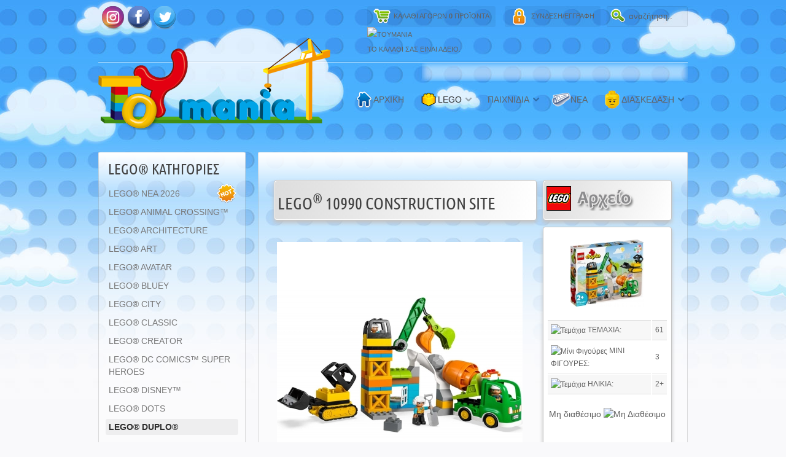

--- FILE ---
content_type: text/html; charset=utf-8
request_url: https://www.toymania.gr/online-shop/lego-theme-duplo/lego-duplo/lego-10990-lego-duplo-construction-site
body_size: 10646
content:
<!DOCTYPE HTML>

<html lang="el-gr" dir="ltr">


<head>
<meta charset="utf-8" />
<meta http-equiv="X-UA-Compatible" content="IE=edge,chrome=1">
  <base href="https://www.toymania.gr/online-shop/lego-theme-duplo/lego-duplo/lego-10990-lego-duplo-construction-site" />
  <meta name="robots" content="index,follow" />
  <meta name="keywords" content="LEGO Duplo" />
  <meta name="author" content="Toymania" />
  <meta name="description" content="Δείτε στο Toymania το LEGO 10990 - LEGO DUPLO - Construction Site (Εργοτάξιο Οικοδομής) και όλα τα παιχνίδια LEGO στις καλύτερες τιμές με άμεση αποστολή σε όλη την Ελλάδα." />
  
  <title>LEGO 10990 - LEGO DUPLO - Construction Site - Εργοτάξιο Οικοδομής | Toymania.gr</title>
  <link href="/templates/yoo_radiance/favicon.ico" rel="shortcut icon" type="image/x-icon" />
  <link rel="stylesheet" href="/plugins/content/jw_ts/tmpl/Default/css/template.css" type="text/css" />
  <link rel="stylesheet" href="/cache/widgetkit/widgetkit-577409f7.css" type="text/css" />
  <link rel="stylesheet" href="/plugins/system/jcemediabox/css/jcemediabox.css?version=114" type="text/css" />
  <link rel="stylesheet" href="/plugins/system/jcemediabox/themes/squeeze/css/style.css?version=114" type="text/css" />
  <link rel="stylesheet" href="https://www.toymania.gr/modules/mod_ice_vmcart/assets/style.css" type="text/css" />
  <script type="text/javascript" src="/plugins/system/mtupgrade/mootools.js"></script>
  <script type="text/javascript" src="/plugins/content/jw_ts/includes/js/behaviour.min.js"></script>
  <script type="text/javascript" src="/media/widgetkit/js/jquery.js"></script>
  <script type="text/javascript" src="/cache/widgetkit/widgetkit-77540ad2.js"></script>
  <script type="text/javascript" src="/plugins/system/jcemediabox/js/jcemediabox.js?version=114"></script>
  <script type="text/javascript" src="https://www.toymania.gr/modules/mod_ice_vmcart/assets/script_12.js"></script>
  <script type="text/javascript">
JCEMediaObject.init('/', {flash:"10,0,22,87",windowmedia:"5,1,52,701",quicktime:"6,0,2,0",realmedia:"7,0,0,0",shockwave:"8,5,1,0"});JCEMediaBox.init({popup:{width:"",height:"",legacy:0,lightbox:0,shadowbox:0,resize:1,icons:1,overlay:1,overlayopacity:0.7,overlaycolor:"#585d56",fadespeed:500,scalespeed:500,hideobjects:0,scrolling:"fixed",close:2,labels:{'close':'Close','next':'Next','previous':'Previous','cancel':'Cancel','numbers':'{$current} of {$total}'}},tooltip:{className:"tooltip",opacity:0.8,speed:150,position:"br",offsets:{x: 16, y: 16}},base:"/",imgpath:"plugins/system/jcemediabox/img",theme:"squeeze",themecustom:"",themepath:"plugins/system/jcemediabox/themes"});
  </script>
  <script src="https://www.toymania.gr/components/com_virtuemart/fetchscript.php?gzip=0&amp;subdir[0]=/themes/toymania&amp;file[0]=theme.js&amp;subdir[1]=/js&amp;file[1]=sleight.js&amp;subdir[2]=/js/mootools&amp;file[2]=mooPrompt1.2.js" type="text/javascript"></script>
  <script type="text/javascript">var cart_title = "ΚΑΛΑΘΙ";var ok_lbl="Συνέχεια";var cancel_lbl="Ακυρο";var notice_lbl="Σημείωση";var live_site="https://www.toymania.gr";</script>
  <link href="https://www.toymania.gr/components/com_virtuemart/fetchscript.php?gzip=0&amp;subdir[0]=/themes/toymania&amp;file[0]=theme.css&amp;subdir[1]=/js/mootools&amp;file[1]=mooPrompt.css" type="text/css" rel="stylesheet" />

<link rel="apple-touch-icon-precomposed" href="/templates/yoo_radiance/apple_touch_icon.png" />
<link rel="stylesheet" href="/templates/yoo_radiance/css/base.css" />
<link rel="stylesheet" href="/templates/yoo_radiance/css/layout.css" />
<link rel="stylesheet" href="/templates/yoo_radiance/css/menus.css" />
<style>body { min-width: 1080px; }
.wrapper { width: 980px; }
#sidebar-a { width: 260px; }
#maininner { width: 720px; }
#maininner { float: right; }
#menu .dropdown { width: 250px; }
#menu .columns2 { width: 500px; }
#menu .columns3 { width: 750px; }
#menu .columns4 { width: 1000px; }</style>
<link rel="stylesheet" href="/templates/yoo_radiance/css/modules.css" />
<link rel="stylesheet" href="/templates/yoo_radiance/css/tools.css" />
<link rel="stylesheet" href="/templates/yoo_radiance/css/system.css" />
<link rel="stylesheet" href="/templates/yoo_radiance/css/extensions.css" />
<link rel="stylesheet" href="/templates/yoo_radiance/styles/white/css/custom.css" />
<link rel="stylesheet" href="/templates/yoo_radiance/css/animations.css" />
<link rel="stylesheet" href="/templates/yoo_radiance/css/font1/trebuchet.css" />
<link rel="stylesheet" href="/templates/yoo_radiance/css/font2/squadaone.css" />
<link rel="stylesheet" href="/templates/yoo_radiance/css/font3/trebuchet.css" />
<link rel="stylesheet" href="/templates/yoo_radiance/styles/white/css/style.css" />
<link rel="stylesheet" href="/templates/yoo_radiance/css/print.css" />
<link rel="stylesheet" href="/templates/yoo_radiance/fonts/squadaone.css" />
<script src="/templates/yoo_radiance/warp/js/warp.js"></script>
<script src="/templates/yoo_radiance/warp/js/accordionmenu.js"></script>
<script src="/templates/yoo_radiance/warp/js/dropdownmenu.js"></script>
<script src="/templates/yoo_radiance/js/template.js"></script>
<script>window["WarpSystemPath"]="https://www.toymania.gr";</script>
<script>window["WarpThemePath"]="/templates/yoo_radiance";</script>
<script type="text/javascript" src="https://www.toymania.gr/modules/mod_virtuemart_magiczoomplus/core/utils.js"></script><!-- Magic Zoom Plus Joomla 1.5 with VirtueMart module module version v4.4.57 [v1.2.26:v4.0.28] -->
<link type="text/css" href="https://www.toymania.gr/modules/mod_virtuemart_magiczoomplus/core/magiczoomplus.css" rel="stylesheet" media="screen" />
<script type="text/javascript" src="https://www.toymania.gr/modules/mod_virtuemart_magiczoomplus/core/magiczoomplus.js"></script>
<script type="text/javascript">
	MagicZoomPlus.options = {
		'expand-speed': 500,
		'restore-speed': -1,
		'expand-effect': 'back',
		'restore-effect': 'linear',
		'expand-align': 'screen',
		'expand-position': 'center',
		'expand-size': 'fit-screen',
		'background-color': '#000000',
		'background-opacity': 30,
		'background-speed': 200,
		'caption-speed': 250,
		'caption-position': 'bottom',
		'caption-height': 300,
		'caption-width': 300,
		'buttons': 'show',
		'buttons-position': 'auto',
		'buttons-display': 'previous, next, close',
		'loading-msg': 'Loading zoom...',
		'loading-opacity': 75,
		'slideshow-effect': 'dissolve',
		'slideshow-speed': 800,
		'z-index': 10001,
		'expand-trigger': 'click',
		'restore-trigger': 'auto',
		'expand-trigger-delay': 200,
		'opacity': 50,
		'zoom-width': 300,
		'zoom-height': 300,
		'zoom-position': 'right',
		'selectors-change': 'click',
		'selectors-mouseover-delay': 60,
		'smoothing-speed': 40,
		'zoom-distance': 15,
		'zoom-fade-in-speed': 200,
		'zoom-fade-out-speed': 200,
		'fps': 25,
		'loading-position-x': -1,
		'loading-position-y': -1,
		'x': -1,
		'y': -1,
		'show-title': false,
		'selectors-effect': 'dissolve',
		'selectors-effect-speed': 400,
		'zoom-align': 'top',
		'zoom-window-effect': 'shadow',
		'selectors-class': '',
		'hint-text': 'Zoom',
		'hint-opacity': 75,
		'initialize-on': 'load',
		'hint-position': 'tl',
		'right-click': 'false',
		'disable-zoom': false,
		'disable-expand': false,
		'keep-thumbnail': true,
		'show-loading': true,
		'slideshow-loop': true,
		'keyboard': true,
		'keyboard-ctrl': false,
		'drag-mode': false,
		'always-show-zoom': false,
		'smoothing': true,
		'opacity-reverse': false,
		'click-to-activate': false,
		'click-to-deactivate': false,
		'preload-selectors-small': true,
		'preload-selectors-big': false,
		'zoom-fade': true,
		'move-on-click': true,
		'preserve-position': false,
		'fit-zoom-window': true,
		'entire-image': false,
		'hint': true,
		'pan-zoom': true,
		'caption-source': 'span'
	}
</script>
<!-- Magic Scroll Joomla 1.5 with VirtueMart module module version v4.5.4 [v1.2.33:v1.0.21] -->
<link type="text/css" href="https://www.toymania.gr/modules/mod_virtuemart_magiczoomplus/core/magicscroll.css" rel="stylesheet" media="screen" />
<script type="text/javascript" src="https://www.toymania.gr/modules/mod_virtuemart_magiczoomplus/core/magicscroll.js"></script>
<script type="text/javascript">MagicScroll.options = {'width': 'auto','height': 'auto','item-width': 'auto','item-height': 'auto','direction': 'bottom'}</script></head>

<body id="page" class="page sidebar-a-left sidebar-b-left noblog  system-light radiance-presentation" data-config='{"twitter":0,"plusone":0,"facebook":0,"style":"white"}'>

	<div id="page-bg">

				<div id="absolute">
			<div>
	<!-- Google tag (gtag.js) -->
	<script type="text/javascript" src="https://www.googletagmanager.com/gtag/js?id=AW-990926348" async=""></script>
	<script type="text/javascript">
		// <![CDATA[
		window.dataLayer = window.dataLayer || [];
		function gtag() {
			dataLayer.push(arguments);
		}
		gtag('js', new Date());
		gtag('config', 'AW-990926348');
		// ]]>
	</script>
	<!-- Global site tag (gtag.js) - Google Analytics -->
	<script type="text/javascript" src="https://www.googletagmanager.com/gtag/js?id=G-TBQKQJF069" async=""></script>
	<script type="text/javascript">
		// <![CDATA[
		window.dataLayer = window.dataLayer || [];
		function gtag() {
			dataLayer.push(arguments);
		}
		gtag('js', new Date());
		gtag('config', 'G-TBQKQJF069', {
			'debug_mode': true
		});
		// ]]>
	</script>
	<script type="text/javascript">
		// <![CDATA[
		(function(a, b, c, d, e, f, g) {
			a['SkroutzAnalyticsObject'] = e;
			a[e] = a[e] ||
			function() {
				(a[e].q = a[e].q || []).push(arguments);
			};
			f = b.createElement(c);
			f.async = true;
			f.src = d;
			g = b.getElementsByTagName(c)[0];
			g.parentNode.insertBefore(f, g);
		})(window, document, 'script', 'https://analytics.skroutz.gr/analytics.min.js', 'skroutz_analytics');
		skroutz_analytics('session', 'connect', 'SA-2439-5413'); // Connect your Account.
		// ]]>
	</script>
	<script type="text/javascript" src="https://metrics.find.gr/mt/client.js" defer="defer" async="" client="jgMoGqejlWb3n0v"></script>
</div>

		</div>
				
		<div class="wrapper grid-block">
	
			<header id="header">
									<div id="toolbar" class="grid-block">
		
												<div class="float-left">
						
													
							<div class="module   deepest">

			<ul class="social-icons">
<li style="text-align: center;" class="vimeo"><a target="_blank" href="https://instagram.com/Toymania.Gr"></a></li>
<li style="text-align: center;" class="facebook"><a target="_blank" href="https://www.facebook.com/Toymania.gr"></a></li>
<li style="text-align: center;" class="twitter"><a target="_blank" href="https://twitter.com/ToymaniaGr"></a></li>
</ul>		
</div>							
						</div>
												
												<div id="search">
<form id="searchbox" action="/online-shop/lego-theme-duplo" method="post" role="search">
	<input type="text" value="" name="searchword" placeholder="αναζήτηση..." />
	<button type="reset" value="Reset"></button>
	<input type="hidden" name="task"   value="search" />
	<input type="hidden" name="option" value="com_search" />
	<input type="hidden" name="Itemid" value="31" />
</form>

<script src="/templates/yoo_radiance/warp/js/search.js"></script>
<script>
jQuery(function($) {
	$('#searchbox input[name=searchword]').search({'url': '/component/search/?tmpl=raw&amp;type=json&amp;ordering=&amp;searchphrase=all', 'param': 'searchword', 'msgResultsHeader': 'ΑΠΟΤΕΛΕΣΜΑΤΑ ΑΝΑΖΗΤΗΣΗΣ', 'msgMoreResults': 'Περισσότερα αποτελέσματα', 'msgNoResults': 'Δεν βρέθηκαν αποτελέσματα'}).placeholder();
});
</script></div>
													
												<div class="float-right"><div class="module   deepest">

			 


	 

	<div><a type="text/html" class="button-more jcepopup noicon" target="_blank" rel="width[450];height[320]" href="/login"><img style="margin-right: 5px; vertical-align: middle;" alt="login" src="/images/stories/login.png" height="28" width="28" />ΣΥΝΔΕΣΗ/ΕΓΓΡΑΦΗ</a>
	</div>		
</div>
<div class="module   deepest">

			                            
                     <div id="vm_cart"  >
						<a href="javascript:void(0)" id="cart-button" class="button-more"><img style="margin-right: 5px; vertical-align: middle;" alt="Καλάθι Αγορών" src="/images/stories/vm-cart.png" height="28" width="28" /><span>ΚΑΛΑΘΙ ΑΓΟΡΩΝ <strong>0</strong> ΠΡΟΪΟΝΤΑ</span></a>
            		</div>                          			
    				<div id="ice_cart">								
                            
        							<div id="cart-panel">    		
										<div class="ice-content">
                                  		     
    <div style="margin: 0 auto;">
               <img src="https://www.toymania.gr/components/com_virtuemart/shop_image/ps_image/menu_logo.gif" alt="Toymania" width="80" border="0" /></a>
        <br />
    Το Καλάθι σας είναι άδειο.    </div>
    
<div class="ice-cartinfo clearfix" style="clear:both">
    <div class="ice-totalproduct" >
        </div>
    <div class="ice-totalprice">
        </div>
</div>
  			
                                    	</div>
									</div>
                    </div>
                    
                    
                    
<div id="cart_overlay" style="visibility: hidden;">
	<div class="ice-inner"></div>
 </div>




  


		
</div></div>
												
					</div>
					
				<div id="headerbar" class="grid-block">
				
										<nav id="menu"><ul class="menu menu-dropdown"><li class="level1 item1"><a href="https://www.toymania.gr/" class="level1"><span><span class="icon" style="background-image: url('https://www.toymania.gr/images/stories/home.png');"> </span>ΑΡΧΙΚΗ</span></a></li><li class="level1 item2 parent active"><a href="https://www.toymania.gr/online-shop" class="level1 parent active"><span><span class="icon" style="background-image: url('https://www.toymania.gr/images/stories/products.png');"> </span>LEGO</span></a><div class="dropdown columns3" style="width:660px;"><div class="dropdown-bg"><div><div class="width33 column"><ul class="level2"><li class="level2 item142"><a href="/online-shop/lego-2026" class="level2"><span><span class="icon" style="background-image: url('https://www.toymania.gr/images/stories/hot.png');"> </span>LEGO® ΝΕΑ 2026</span></a></li><li class="level2 item128"><a href="/online-shop/animal-crossing" class="level2"><span>LEGO® ANIMAL CROSSING™</span></a></li><li class="level2 item24"><a href="https://www.toymania.gr/online-shop/lego-theme-architecture" class="level2"><span>LEGO® ARCHITECTURE</span></a></li><li class="level2 item120"><a href="/online-shop/art" class="level2"><span>LEGO® ART</span></a></li><li class="level2 item123"><a href="/online-shop/avatar" class="level2"><span>LEGO® AVATAR</span></a></li><li class="level2 item130"><a href="/online-shop/bluey" class="level2"><span>LEGO® BLUEY</span></a></li><li class="level2 item27"><a href="https://www.toymania.gr/online-shop/lego-theme-city" class="level2"><span>LEGO® CITY</span></a></li><li class="level2 item98"><a href="https://www.toymania.gr/online-shop/lego-theme-classic" class="level2"><span>LEGO® CLASSIC</span></a></li><li class="level2 item28"><a href="https://www.toymania.gr/online-shop/lego-theme-creator" class="level2"><span>LEGO® CREATOR</span></a></li><li class="level2 item29"><a href="https://www.toymania.gr/online-shop/lego-theme-dc-superheroes" class="level2"><span>LEGO® DC COMICS™ SUPER HEROES</span></a></li><li class="level2 item83"><a href="https://www.toymania.gr/online-shop/lego-theme-disney" class="level2"><span>LEGO® DISNEY™</span></a></li><li class="level2 item118"><a href="/online-shop/dots" class="level2"><span>LEGO® DOTS</span></a></li><li class="level2 item31 active current"><a href="https://www.toymania.gr/online-shop/lego-theme-duplo" class="level2 active current"><span>LEGO® DUPLO®</span></a></li></ul></div><div class="width33 column"><ul class="level2"><li class="level2 item125"><a href="/online-shop/dreamzzz" class="level2"><span>LEGO® DREAMZZZ™</span></a></li><li class="level2 item32"><a href="https://www.toymania.gr/online-shop/lego-theme-exclusives" class="level2"><span>LEGO® EXCLUSIVES</span></a></li><li class="level2 item129"><a href="/online-shop/fortnite" class="level2"><span>LEGO® FORTNITE</span></a></li><li class="level2 item33"><a href="https://www.toymania.gr/online-shop/lego-theme-friends" class="level2"><span>LEGO® FRIENDS</span></a></li><li class="level2 item126"><a href="/online-shop/gabbys" class="level2"><span>LEGO® GABBY'S DOLLHOUSE</span></a></li><li class="level2 item34"><a href="https://www.toymania.gr/online-shop/harry-potter" class="level2"><span>LEGO® HARRY POTTER™</span></a></li><li class="level2 item102"><a href="https://www.toymania.gr/online-shop/jurassic-world" class="level2"><span>LEGO® JURASSIC WORLD™</span></a></li><li class="level2 item37"><a href="https://www.toymania.gr/online-shop/lego-marvel" class="level2"><span>LEGO® MARVEL SUPER HEROES</span></a></li><li class="level2 item87"><a href="https://www.toymania.gr/online-shop/lego-theme-minecraft" class="level2"><span>LEGO® MINECRAFT™</span></a></li><li class="level2 item39"><a href="https://www.toymania.gr/online-shop/lego-theme-minifigures" class="level2"><span>LEGO® MINIFIGURES™</span></a></li><li class="level2 item122"><a href="/online-shop/minions" class="level2"><span>LEGO® MINIONS</span></a></li><li class="level2 item41"><a href="https://www.toymania.gr/online-shop/lego-theme-ninjago" class="level2"><span>LEGO® NINJAGO™</span></a></li><li class="level2 item133"><a href="/online-shop/one-piece" class="level2"><span>LEGO® ONE PIECE</span></a></li></ul></div><div class="width33 column"><ul class="level2"><li class="level2 item127"><a href="/online-shop/sonic" class="level2"><span>LEGO® SONIC THE HEDGEHOG™</span></a></li><li class="level2 item101"><a href="https://www.toymania.gr/online-shop/speed-champions" class="level2"><span>LEGO® SPEED CHAMPIONS</span></a></li><li class="level2 item44"><a href="https://www.toymania.gr/online-shop/lego-theme-star-wars" class="level2"><span>LEGO® STAR WARS™</span></a></li><li class="level2 item119"><a href="/online-shop/super-mario" class="level2"><span>LEGO® SUPER MARIO™</span></a></li><li class="level2 item45"><a href="https://www.toymania.gr/online-shop/lego-theme-technic" class="level2"><span>LEGO® TECHNIC</span></a></li><li class="level2 item121"><a href="/online-shop/vidiyo" class="level2"><span>LEGO® VIDIYO™</span></a></li><li class="level2 item131"><a href="/online-shop/wednesday" class="level2"><span>LEGO® WEDNESDAY</span></a></li><li class="level2 item132"><a href="/online-shop/wicked" class="level2"><span>LEGO® WICKED</span></a></li><li class="level2 item108"><a href="https://www.toymania.gr/online-shop/lego-special" class="level2"><span>MINIFIGURES SPECIAL</span></a></li><li class="level2 item104"><a href="https://www.toymania.gr/online-shop/lego-storage" class="level2"><span>ΑΠΟΘΗΚΕΥΣΗ &amp; ΑΞΕΣΟΥΑΡ</span></a></li><li class="level2 item85"><a href="https://www.toymania.gr/online-shop/lego-theme-archive" class="level2"><span><span class="icon" style="background-image: url('https://www.toymania.gr/images/stories/archive.png');"> </span>ΑΡΧΕΙΟ</span></a></li></ul></div></div></div></div></li><li class="level1 item134 parent"><span class="separator level1 parent"><span>ΠΑΙΧΝΙΔΙΑ</span></span><div class="dropdown columns1"><div class="dropdown-bg"><div><div class="width100 column"><ul class="level2"><li class="level2 item135"><a href="/paixnidia/sylvanian-families" class="level2"><span>EPOCH SYLVANIAN FAMILIES</span></a></li><li class="level2 item136"><a href="/paixnidia/epoch-aquabeads" class="level2"><span>EPOCH AQUABEADS</span></a></li><li class="level2 item137"><a href="/paixnidia/epoch-super-mario" class="level2"><span>EPOCH SUPER MARIO</span></a></li><li class="level2 item138"><a href="/paixnidia/epoch-jurassic-world" class="level2"><span>EPOCH JURASSIC WORLD</span></a></li><li class="level2 item139"><a href="/paixnidia/epoch-minions" class="level2"><span>EPOCH MINIONS</span></a></li><li class="level2 item140"><a href="/paixnidia/fanattik" class="level2"><span>FANATTIK COLLECTIBLES</span></a></li><li class="level2 item141"><a href="/paixnidia/megalight" class="level2"><span>MEGALIGHT</span></a></li></ul></div></div></div></div></li><li class="level1 item7"><a href="https://www.toymania.gr/toymania-news" class="level1"><span><span class="icon" style="background-image: url('https://www.toymania.gr/images/stories/news.png');"> </span>ΝΕΑ</span></a></li><li class="level1 item10 parent"><a href="https://www.toymania.gr/diaskedasi" class="level1 parent"><span><span class="icon" style="background-image: url('https://www.toymania.gr/images/stories/head.png');"> </span>ΔΙΑΣΚΕΔΑΣΗ</span></a><div class="dropdown columns1"><div class="dropdown-bg"><div><div class="width100 column"><ul class="level2"><li class="level2 item92 hassubtitle"><a href="https://www.toymania.gr/diaskedasi/lego-videos" class="level2"><span><span class="icon" style="background-image: url('https://www.toymania.gr/images/stories/videoicon.png');"> </span><span class="title">LEGO VIDEOS</span><span class="subtitle">ΒΙΝΤΕΟ ΠΡΟΪΟΝΤΩΝ ΚΑΙ ΟΧΙ ΜΟΝΟ</span></span></a></li><li class="level2 item93 hassubtitle"><a href="https://www.toymania.gr/diaskedasi/lego-odhgies-kataskeyon" class="level2"><span><span class="icon" style="background-image: url('https://www.toymania.gr/images/stories/building.png');"> </span><span class="title">ΟΔΗΓΙΕΣ ΚΑΤΑΣΚΕΥΩΝ</span><span class="subtitle">ΚΑΤΑΣΚΕΥΑΣΤΕ ΚΑΤΙ ΔΙΑΦΟΡΕΤΙΚΟ</span></span></a></li><li class="level2 item94 hassubtitle"><a href="https://www.toymania.gr/diaskedasi/lego-creations" class="level2"><span><span class="icon" style="background-image: url('https://www.toymania.gr/images/stories/brcks.png');"> </span><span class="title">LEGO ΔΗΜΙΟΥΡΓΙΕΣ</span><span class="subtitle">ΕΜΠΝΕΥΣΤΕΙΤΕ ΑΠΟ ΥΠΕΡΟΧΑ MOC'S</span></span></a></li><li class="level2 item95 hassubtitle"><a href="https://www.toymania.gr/diaskedasi/lego-articles" class="level2"><span><span class="icon" style="background-image: url('https://www.toymania.gr/images/stories/pencil.png');"> </span><span class="title">ΑΡΘΡΑ</span><span class="subtitle">ΕΙΔΗΣΕΙΣ ΚΑΙ ΕΝΗΜΕΡΩΣΗ</span></span></a></li></ul></div></div></div></div></li></ul></nav>
									
						
					<a id="logo" href="https://www.toymania.gr"><div><img style="margin-top: -60px;" alt="logo" src="/images/stories/mytoyshop/logo.png" height="150" width="378" /></div></a>
										
				</div>
			
							
			</header>
	
						
						
						<div id="main" class="grid-block">
			
				<div id="maininner" class="grid-box">
				
						
										<section id="content" class="grid-block"><div>

						
						
<div id="vmMainPage">


<div class="buttons_heading">

</div>


<br style="clear:both;" />
<table id="toytable"  border="0" style="width: 100%;">
  <tbody>
    <tr class="toy-fp-headerrow">
	   <td>
	    <h1 class="flypageh1">LEGO<sup>&reg;</sup> 10990  Construction Site </h1>
		</td> 
		<td>
		  <img  src="/components/com_virtuemart/shop_image/category/resized/lego34.png" />
		</td>
	</tr>
	<tr>
      <td width="67%"  valign="top"><br/>
	  	<script type="text/javascript">MagicScroll.extraOptions.MagicToolboxSelectors3513 = {'direction':'right'};</script> <!-- Begin magiczoomplus --> <div class="MagicToolboxContainer" style="width: 400px">     <a style="margin:0 auto;" class="MagicZoomPlus" id="MagicZoomPlusImage3513" href="https://www.toymania.gr/components/com_virtuemart/shop_image/product/lego10990-2.jpg" rel="zoom-width:400;zoom-height:400;zoom-position:inner;zoom-align:center;zoom-window-effect:false;fit-zoom-window:false;selectors-change:click;"><img src="https://www.toymania.gr/components/com_virtuemart/shop_image/product/resized/magictoolbox_cache/5101ee6c70a1d7e646f8f1c67cbd3f81/3/5/3513/thumb400x400/b89288933043bdaf482691959daa0100.jpg" alt="" /><span><b>LEGO 10990 - LEGO DUPLO - Construction Site</b></span></a>              <div id="MagicToolboxSelectors3513" class="MagicToolboxSelectorsContainer MagicScroll" style="margin-top: 5px">         <a style="margin-bottom: 1px; margin-right: 1px" title="LEGO 10990 - LEGO DUPLO - Construction Site" href="https://www.toymania.gr/components/com_virtuemart/shop_image/product/lego10990-2.jpg" rel="zoom-id: MagicZoomPlusImage3513;caption-source: a:title;zoom-width:400;zoom-height:400;zoom-position:inner;zoom-align:center;zoom-window-effect:false;fit-zoom-window:false;selectors-change:click;" rev="https://www.toymania.gr/components/com_virtuemart/shop_image/product/resized/magictoolbox_cache/5101ee6c70a1d7e646f8f1c67cbd3f81/3/5/3513/thumb400x400/b89288933043bdaf482691959daa0100.jpg"><img src="https://www.toymania.gr/components/com_virtuemart/shop_image/product/resized/magictoolbox_cache/5101ee6c70a1d7e646f8f1c67cbd3f81/3/5/3513/selector100x100/b89288933043bdaf482691959daa0100.jpg" alt="LEGO 10990 - LEGO DUPLO - Construction Site" /></a> 	<a style="margin-bottom: 1px; margin-right: 1px" title="Lego-10990" href="https://www.toymania.gr//components/com_virtuemart/shop_image/product/lego10990-1.jpg" rel="zoom-id: MagicZoomPlusImage3513;caption-source: a:title;zoom-width:400;zoom-height:400;zoom-position:inner;zoom-align:center;zoom-window-effect:false;fit-zoom-window:false;selectors-change:click;" rev="https://www.toymania.gr/components/com_virtuemart/shop_image/product/resized/magictoolbox_cache/5101ee6c70a1d7e646f8f1c67cbd3f81/3/5/3513/thumb400x400/f9145954791300c532ab67859d4ee8f9.jpg"><img src="https://www.toymania.gr/components/com_virtuemart/shop_image/product/resized/magictoolbox_cache/5101ee6c70a1d7e646f8f1c67cbd3f81/3/5/3513/selector100x100/f9145954791300c532ab67859d4ee8f9.jpg" alt="Lego-10990" /></a> 	<a style="margin-bottom: 1px; margin-right: 1px" title="Lego-10990" href="https://www.toymania.gr//components/com_virtuemart/shop_image/product/lego10990-3.jpg" rel="zoom-id: MagicZoomPlusImage3513;caption-source: a:title;zoom-width:400;zoom-height:400;zoom-position:inner;zoom-align:center;zoom-window-effect:false;fit-zoom-window:false;selectors-change:click;" rev="https://www.toymania.gr/components/com_virtuemart/shop_image/product/resized/magictoolbox_cache/5101ee6c70a1d7e646f8f1c67cbd3f81/3/5/3513/thumb400x400/666c9b8a0253b86f7a9d684372e22305.jpg"><img src="https://www.toymania.gr/components/com_virtuemart/shop_image/product/resized/magictoolbox_cache/5101ee6c70a1d7e646f8f1c67cbd3f81/3/5/3513/selector100x100/666c9b8a0253b86f7a9d684372e22305.jpg" alt="Lego-10990" /></a> 	<a style="margin-bottom: 1px; margin-right: 1px" title="Lego-10990" href="https://www.toymania.gr//components/com_virtuemart/shop_image/product/lego10990-4.jpg" rel="zoom-id: MagicZoomPlusImage3513;caption-source: a:title;zoom-width:400;zoom-height:400;zoom-position:inner;zoom-align:center;zoom-window-effect:false;fit-zoom-window:false;selectors-change:click;" rev="https://www.toymania.gr/components/com_virtuemart/shop_image/product/resized/magictoolbox_cache/5101ee6c70a1d7e646f8f1c67cbd3f81/3/5/3513/thumb400x400/59e808035418b8d864adf8fe190c6385.jpg"><img src="https://www.toymania.gr/components/com_virtuemart/shop_image/product/resized/magictoolbox_cache/5101ee6c70a1d7e646f8f1c67cbd3f81/3/5/3513/selector100x100/59e808035418b8d864adf8fe190c6385.jpg" alt="Lego-10990" /></a>        <div style="clear: both"></div>     </div>             <script type="text/javascript">             MagicScroll.extraOptions.MagicToolboxSelectors3513 = MagicScroll.extraOptions.MagicToolboxSelectors3513 || {};             MagicScroll.extraOptions.MagicToolboxSelectors3513.direction = 'right';                         MagicScroll.extraOptions.MagicToolboxSelectors3513.width = 400;                     </script>                  <div>             </div>     </div> <!-- End magiczoomplus --> 	  </td>
	  <td class="toy-fp-column" width="33%" valign="top" align="center">
	  <p><img  style="" alt="Box image" src="/components/com_virtuemart/shop_image/product/resized/lego10990-1.jpg" /></p>
	  	<!--
		<ul class="zebra">
		<li>
		<img style="vertical-align: middle;" alt="Τεμάχια" src="/components/com_virtuemart/shop_image/ps_image/pieces.png" /> TEMAXIA:<		</li>
		<li>
		<img style="vertical-align: middle;" alt="Τεμάχια" src="/components/com_virtuemart/shop_image/ps_image/minif.png" /> ΦΙΓΟΥΡΕΣ:		</li>
		<li>
		<img style="vertical-align: middle;" alt="Τεμάχια" src="/components/com_virtuemart/shop_image/ps_image/age.png" /> ΗΛΙΚΙΑ:		</li>
		</ul> -->
		<!-- Tables of product_types -->

		
	
	<table class="zebra" >
		<tr>
			<td><img style="vertical-align: middle;" alt="Τεμάχια" src="/components/com_virtuemart/shop_image/ps_image/pieces.png" /> ΤΕΜΑΧΙΑ:</td>
			<td>61</td>
		</tr>
		<tr>
			<td><img style="vertical-align: middle;" alt="Μίνι Φιγούρες" src="/components/com_virtuemart/shop_image/ps_image/minif.png" /> ΜΙΝΙ ΦΙΓΟΥΡΕΣ:</td>
			<td>3</td>
		</tr>
		<tr>
			<td><img style="vertical-align: middle;" alt="Τεμάχια" src="/components/com_virtuemart/shop_image/ps_image/age.png" /> ΗΛΙΚΙΑ:</td>
			<td>2+</td>
		</tr>
			
    </table>
	
    		
	
				

			<div class="availabilityHeader"></div>
				<br />Μη διαθέσιμο 
		<img alt="Μη Διαθέσιμο" src="/components/com_virtuemart/shop_image/ps_image/avail0.png" />
		<br />
				
				
			<br/>
	   <p>Τελευταία τιμή διάθεσης:</p>
		

	<span>Από:</span>
	<span class="product-Old-Price" >
		&euro;69,99</span>
	<br />
	
		<span class="productPrice">
		&euro;62,90				</span>
		<br />
	


Έκπτωση:10.13%<br />		 <br style="clear:both;" />
		 <p><strong>ΠΡΟΣΟΧΗ!!</strong><br/>Το προϊόν δεν είναι διαθέσιμο ούτε υπάρχει η δυνατότητα παραγγελίας του και παρατίθεται μόνο για λόγους ενημέρωσης</p>
	</tr>
<!--
	<tr>
		<td colspan="2">
		<script src="http://connect.facebook.net/el_GR/all.js#xfbml=1"></script><fb:like href="http://www.toymania.gr/online-shop/lego-theme-duplo/lego-duplo/lego-10990-lego-duplo-construction-site" send="true" layout="standard" show_faces="false" width="600" action="like" colorscheme="light"></fb:like>
		</td>
	</tr>
-->	
	<tr>
	  <td colspan="2">
	    

<!-- JoomlaWorks "Tabs & Sliders" Plugin (v2.6) starts here -->
<div class="jwts_tabber" id="jwts_tab1"><div class="jwts_tabbertab" title="ΠΕΡΙΓΡΑΦΗ"><h2><a href="#" name="advtab">ΠΕΡΙΓΡΑΦΗ</a></h2>
	  	<p>Φορέστε τα κράνη σας - ώρα να αρχίσουμε το χτίσιμο! Γεμίστε τις ώρες ενός νηπίου με διασκεδαστικό παιχνίδι καθώς γονείς και παιδί συνεργάζονται ως ομάδα για να μεταφέρουν έναν βράχο. Το σετ παιχνιδιού διαθέτει 3 σκληροτράχηλα οχήματα και 3 ακόμα πιο σκληροτράχηλες φιγούρες. Για μεγαλύτερη διασκέδαση, η μπετονιέρα έχει φώτα που αναβοσβήνουν και μια ρεαλιστική σειρήνα για να μεταφέρει τα παιδιά από το καθιστικό στο πολυάσχολο εργοτάξιο οικοδομής.</p><br/>
	  	<span style="font-style: italic;"></span>
		</div><div class="jwts_tabbertab" title="ΧΑΡΑΚΤΗΡΙΣΤΙΚΑ"><h2><a href="#" name="advtab">ΧΑΡΑΚΤΗΡΙΣΤΙΚΑ</a></h2>
		<table width="100%">
			<tr>
				<td width="50%"><table class="zebra">
						<tr><td><img style="vertical-align: middle;" alt="Τεμάχια" src="/components/com_virtuemart/shop_image/ps_image/minilego.png" /> ΚΩΔΙΚΟΣ :</td><td>10990</td></tr>
						<tr><td><img style="vertical-align: middle;" alt="Τεμάχια" src="/components/com_virtuemart/shop_image/ps_image/baros.png" /> ΒΑΡΟΣ :</td><td>1391gr</td></tr>
						<tr><td><img style="vertical-align: middle;" alt="Τεμάχια" src="/components/com_virtuemart/shop_image/ps_image/dimensions.png" /> ΔΙΑΣΤΑΣΕΙΣ :</td><td>48.00 x 37.80 x 9.40 cm</td></tr>
						</table>
				</td>
				<td ><!-- Tables of product_types -->

		
	
	<table class="zebra" >
		<tr>
			<td><img style="vertical-align: middle;" alt="Τεμάχια" src="/components/com_virtuemart/shop_image/ps_image/pieces.png" /> ΤΕΜΑΧΙΑ:</td>
			<td>61</td>
		</tr>
		<tr>
			<td><img style="vertical-align: middle;" alt="Μίνι Φιγούρες" src="/components/com_virtuemart/shop_image/ps_image/minif.png" /> ΜΙΝΙ ΦΙΓΟΥΡΕΣ:</td>
			<td>3</td>
		</tr>
		<tr>
			<td><img style="vertical-align: middle;" alt="Τεμάχια" src="/components/com_virtuemart/shop_image/ps_image/age.png" /> ΗΛΙΚΙΑ:</td>
			<td>2+</td>
		</tr>
			
    </table>
	
    		
	
		</td>
			</tr>
		</table>
		<br />
<!--		</div><div class="jwts_tabbertab" title="ΑΞΙΟΛΟΓΗΣΗ"><h2><a href="#" name="advtab">ΑΞΙΟΛΟΓΗΣΗ</a></h2>
           		     -->
		</div></div><div class="jwts_clr"></div>
<!-- JoomlaWorks "Tabs & Sliders" Plugin (v2.6) ends here -->

   
		
	  </td>
	</tr>
	<tr>
	  <td colspan="2">  <br />
	   </td>
	</tr>
	</tbody>
</table>

<div id="statusBox" style="text-align:center;display:none;visibility:hidden;"></div></div>
						
					</div></section>
						
						
				</div>
				<!-- maininner end -->
				
								<aside id="sidebar-a" class="grid-box"><div class="grid-box width100 grid-v"><div class="module mod-light ">
	<div class="deepest">

				
		<h3 class="module-title">LEGO® ΚΑΤΗΓΟΡΙΕΣ</h3>		<ul class="menu menu-sidebar">
			<li class="level1 item142">
				<a href="/online-shop/lego-2026" class="level1">
					<span><span class="icon" style="background-image: url('https://www.toymania.gr/images/stories/hot.png');"> </span>LEGO® ΝΕΑ 2026</span>
				</a>
			</li>
			<li class="level1 item128">
				<a href="/online-shop/animal-crossing" class="level1">
					<span>LEGO® ANIMAL CROSSING™</span>
				</a>
			</li>
			<li class="level1 item24">
				<a href="https://www.toymania.gr/online-shop/lego-theme-architecture" class="level1">
					<span>LEGO® ARCHITECTURE</span>
				</a>
			</li>
			<li class="level1 item120">
				<a href="/online-shop/art" class="level1">
					<span>LEGO® ART</span>
				</a>
			</li>
			<li class="level1 item123">
				<a href="/online-shop/avatar" class="level1">
					<span>LEGO® AVATAR</span>
				</a>
			</li>
			<li class="level1 item130">
				<a href="/online-shop/bluey" class="level1">
					<span>LEGO® BLUEY</span>
				</a>
			</li>
			<li class="level1 item27">
				<a href="https://www.toymania.gr/online-shop/lego-theme-city" class="level1">
					<span>LEGO® CITY</span>
				</a>
			</li>
			<li class="level1 item98">
				<a href="https://www.toymania.gr/online-shop/lego-theme-classic" class="level1">
					<span>LEGO® CLASSIC</span>
				</a>
			</li>
			<li class="level1 item28">
				<a href="https://www.toymania.gr/online-shop/lego-theme-creator" class="level1">
					<span>LEGO® CREATOR</span>
				</a>
			</li>
			<li class="level1 item29">
				<a href="https://www.toymania.gr/online-shop/lego-theme-dc-superheroes" class="level1">
					<span>LEGO® DC COMICS™ SUPER HEROES</span>
				</a>
			</li>
			<li class="level1 item83">
				<a href="https://www.toymania.gr/online-shop/lego-theme-disney" class="level1">
					<span>LEGO® DISNEY™</span>
				</a>
			</li>
			<li class="level1 item118">
				<a href="/online-shop/dots" class="level1">
					<span>LEGO® DOTS</span>
				</a>
			</li>
			<li class="level1 item31 active current">
				<a href="https://www.toymania.gr/online-shop/lego-theme-duplo" class="level1 active current">
					<span>LEGO® DUPLO®</span>
				</a>
			</li>
			<li class="level1 item125">
				<a href="/online-shop/dreamzzz" class="level1">
					<span>LEGO® DREAMZZZ™</span>
				</a>
			</li>
			<li class="level1 item32">
				<a href="https://www.toymania.gr/online-shop/lego-theme-exclusives" class="level1">
					<span>LEGO® EXCLUSIVES</span>
				</a>
			</li>
			<li class="level1 item129">
				<a href="/online-shop/fortnite" class="level1">
					<span>LEGO® FORTNITE</span>
				</a>
			</li>
			<li class="level1 item33">
				<a href="https://www.toymania.gr/online-shop/lego-theme-friends" class="level1">
					<span>LEGO® FRIENDS</span>
				</a>
			</li>
			<li class="level1 item126">
				<a href="/online-shop/gabbys" class="level1">
					<span>LEGO® GABBY'S DOLLHOUSE</span>
				</a>
			</li>
			<li class="level1 item34">
				<a href="https://www.toymania.gr/online-shop/harry-potter" class="level1">
					<span>LEGO® HARRY POTTER™</span>
				</a>
			</li>
			<li class="level1 item102">
				<a href="https://www.toymania.gr/online-shop/jurassic-world" class="level1">
					<span>LEGO® JURASSIC WORLD™</span>
				</a>
			</li>
			<li class="level1 item37">
				<a href="https://www.toymania.gr/online-shop/lego-marvel" class="level1">
					<span>LEGO® MARVEL SUPER HEROES</span>
				</a>
			</li>
			<li class="level1 item87">
				<a href="https://www.toymania.gr/online-shop/lego-theme-minecraft" class="level1">
					<span>LEGO® MINECRAFT™</span>
				</a>
			</li>
			<li class="level1 item39">
				<a href="https://www.toymania.gr/online-shop/lego-theme-minifigures" class="level1">
					<span>LEGO® MINIFIGURES™</span>
				</a>
			</li>
			<li class="level1 item122">
				<a href="/online-shop/minions" class="level1">
					<span>LEGO® MINIONS</span>
				</a>
			</li>
			<li class="level1 item41">
				<a href="https://www.toymania.gr/online-shop/lego-theme-ninjago" class="level1">
					<span>LEGO® NINJAGO™</span>
				</a>
			</li>
			<li class="level1 item133">
				<a href="/online-shop/one-piece" class="level1">
					<span>LEGO® ONE PIECE</span>
				</a>
			</li>
			<li class="level1 item127">
				<a href="/online-shop/sonic" class="level1">
					<span>LEGO® SONIC THE HEDGEHOG™</span>
				</a>
			</li>
			<li class="level1 item101">
				<a href="https://www.toymania.gr/online-shop/speed-champions" class="level1">
					<span>LEGO® SPEED CHAMPIONS</span>
				</a>
			</li>
			<li class="level1 item44">
				<a href="https://www.toymania.gr/online-shop/lego-theme-star-wars" class="level1">
					<span>LEGO® STAR WARS™</span>
				</a>
			</li>
			<li class="level1 item119">
				<a href="/online-shop/super-mario" class="level1">
					<span>LEGO® SUPER MARIO™</span>
				</a>
			</li>
			<li class="level1 item45">
				<a href="https://www.toymania.gr/online-shop/lego-theme-technic" class="level1">
					<span>LEGO® TECHNIC</span>
				</a>
			</li>
			<li class="level1 item121">
				<a href="/online-shop/vidiyo" class="level1">
					<span>LEGO® VIDIYO™</span>
				</a>
			</li>
			<li class="level1 item131">
				<a href="/online-shop/wednesday" class="level1">
					<span>LEGO® WEDNESDAY</span>
				</a>
			</li>
			<li class="level1 item132">
				<a href="/online-shop/wicked" class="level1">
					<span>LEGO® WICKED</span>
				</a>
			</li>
			<li class="level1 item108">
				<a href="https://www.toymania.gr/online-shop/lego-special" class="level1">
					<span>MINIFIGURES SPECIAL</span>
				</a>
			</li>
			<li class="level1 item104">
				<a href="https://www.toymania.gr/online-shop/lego-storage" class="level1">
					<span>ΑΠΟΘΗΚΕΥΣΗ &amp; ΑΞΕΣΟΥΑΡ</span>
				</a>
			</li>
			<li class="level1 item85">
				<a href="https://www.toymania.gr/online-shop/lego-theme-archive" class="level1">
					<span><span class="icon" style="background-image: url('https://www.toymania.gr/images/stories/archive.png');"> </span>ΑΡΧΕΙΟ</span>
				</a>
			</li>
		</ul>
	</div>
</div></div></aside>
								
					
			</div>
						<!-- main end -->
	
						
						<section id="bottom-b" class="grid-block"><div class="grid-box width25 grid-h"><div class="module mod-light ">
	<div class="deepest">

				
		<h3 class="module-title">ΕΤΑΙΡΕΙΑ</h3>		<ul class="menu menu-sidebar"><li class="level1 item86"><a href="https://www.toymania.gr/epikoinonia" class="level1"><span>ΕΠΙΚΟΙΝΩΝΙΑ</span></a></li><li class="level1 item63"><a href="https://www.toymania.gr/oroi-xrhshs" class="level1"><span>ΟΡΟΙ ΧΡΗΣΗΣ</span></a></li><li class="level1 item64"><a href="https://www.toymania.gr/politiki-aporritou" class="level1"><span>ΠΟΛΙΤΙΚΗ ΑΠΟΡΡΗΤΟΥ</span></a></li><li class="level1 item70"><a href="https://www.toymania.gr/sitemap" class="level1"><span>ΧΑΡΤΗΣ ΙΣΤΟΤΟΠΟΥ</span></a></li></ul>
	</div>
</div></div><div class="grid-box width25 grid-h"><div class="module mod-light ">
	<div class="deepest">

				
		<h3 class="module-title">ΧΡΗΣΙΜΑ</h3>		<ul class="menu menu-sidebar"><li class="level1 item66"><a href="https://www.toymania.gr/tropoi-apostolhs" class="level1"><span>ΤΡΟΠΟΙ ΑΠΟΣΤΟΛΗΣ</span></a></li><li class="level1 item67"><a href="https://www.toymania.gr/tropoi-plhromhs" class="level1"><span>ΤΡΟΠΟΙ ΠΛΗΡΩΜΗΣ</span></a></li><li class="level1 item68"><a href="https://www.toymania.gr/politiki-epistrofon" class="level1"><span>ΠΟΛΙΤΙΚΗ ΕΠΙΣΤΡΟΦΩΝ</span></a></li><li class="level1 item69"><a href="https://www.toymania.gr/syxnes-erothseis" class="level1"><span>ΣΥΧΝΕΣ ΕΡΩΤΗΣΕΙΣ</span></a></li></ul>
	</div>
</div></div><div class="grid-box width25 grid-h"><div class="module mod-light ">
	<div class="deepest">

				
				<p><img style="display: block; margin-left: auto; margin-right: auto;" alt="24h" src="/images/stories/mytoyshop/24h.png" height="60" width="200" /></p>
<p><img style="display: block; margin-left: auto; margin-right: auto;" alt="freeshipping" src="/images/stories/mytoyshop/freeshipping.png" height="60" width="200" /></p>
	</div>
</div></div><div class="grid-box width25 grid-h"><div class="module mod-light ">
	<div class="deepest">

				
		<h3 class="module-title">ΕΠΙΚΟΙΝΩΝΙΑ</h3>		<p style="text-align: center;"><a href="/epikoinonia"><strong><span style="font-size: 18pt;"><img alt="phones" src="/images/stories/mytoyshop/phones.png" height="60" width="200" /></span></strong></a></p>
<p style="text-align: center;"><a href="mailto:info@toymania.gr"><strong><span style="font-size: 18pt;">info@toymania.gr</span></strong></a></p>
	</div>
</div></div></section>
						
						<footer id="footer" class="grid-block">
	
								<a id="totop-scroller" href="#page"></a>
					
				<div class="module   deepest">

			<!-- <p style="text-align: center;">&nbsp;</p>
<p style="text-align: center;">&nbsp;</p>-->
<p style="text-align: center;">&nbsp;</p>
<p style="text-align: center;">&nbsp;</p>
<p>&nbsp;</p>
<p>&nbsp;</p>
<!--<p style="text-align: center;"><span style="color: #000000;">Οι ενδείξεις και τα λογότυπα <strong>LEGO</strong>, <strong>DUPLO</strong>, <strong>LEGENDS OF CHIMA</strong>, <strong>DIMENSIONS</strong>, <strong>FRIENDS</strong>, the <strong>MINIFIGURES</strong>, <strong>MINDSTORMS</strong>, <strong>MINDSTORMS EV3</strong>,</span><br /><span style="color: #000000;"><strong>MIXELS</strong>, <strong>NINJAGO</strong> και <strong>NEXO KNIGHTS</strong> αποτελούν εμπορικά σήματα και/η δικαιώματα πνευματικής ιδιοκτησίας που ανήκουν στον όμιλο εταιρειών <strong>LEGO</strong>.</span>
</p>
<div style="text-align: center;"><span style="color: #333333;"><strong><span style="font-size: 8pt;">LEGO<span style="color: #333333;"><strong><span style="font-size: 8pt;">®</span> </strong> </span>, the LEGO logo, DUPLO<span style="color: #333333;"><strong><span style="font-size: 8pt;">®</span> </strong> </span>, BIONICLE, MINDSTORMS, Minifigure είναι σήματα κατατεθέντα copyrights του The LEGO<span style="color: #333333;"><strong><span style="font-size: 8pt;">®</span> </strong> </span> Group.</span><span style="font-size: 8pt;">©2014 The LEGO<span style="color: #333333;"><strong><span style="font-size: 8pt;">®</span> </strong> </span> Group.</span> </strong> </span><br /><span style="color: #333333;"><strong><span style="font-size: 8pt;">Η ιστοσελίδα αυτή δεν χορηγείται ούτε υποστηρίζεται από τo The LEGO® Group. This web site is not supported or sponsored by The LEGO<span style="color: #333333;"><strong><span style="font-size: 8pt;"><span style="color: #333333;"><strong><span style="font-size: 8pt;">®</span> </strong> </span> </span> </strong> </span> Group.<span style="font-size: 11pt; line-height: 115%; font-family: 'Calibri','sans-serif';"></span><span style="font-size: 11pt; line-height: 115%; font-family: 'Calibri','sans-serif';"></span>&nbsp;</span> </strong> </span>
</div>
-->
<table style="width: 100%;">
<tbody>
<tr>
<td style="text-align: left;"><span style="font-size: 10pt; color: #000000;"><strong>(c)2025 Toymania.gr</strong></span></td>
<td style="text-align: right;"><span style="color: #000000; font-size: 10pt;"><strong>Web Design: Network</strong></span></td>
</tr>
</tbody>
</table>
<!--<div style="text-align: center;"><span style="color: #333333;"><strong>(c)2012 Toymania.gr</strong></span>
</div>
<div style="text-align: center;"><span style="color: #333333;"><strong>Web Design: Network</strong></span>
</div> -->		
</div>
<div class="module   deepest">

			<!-- Meta Pixel Code -->
<script type="text/javascript">// <![CDATA[
!function(f,b,e,v,n,t,s)
{if(f.fbq)return;n=f.fbq=function(){n.callMethod?
n.callMethod.apply(n,arguments):n.queue.push(arguments)};
if(!f._fbq)f._fbq=n;n.push=n;n.loaded=!0;n.version='2.0';
n.queue=[];t=b.createElement(e);t.async=!0;
t.src=v;s=b.getElementsByTagName(e)[0];
s.parentNode.insertBefore(t,s)}(window, document,'script',
'https://connect.facebook.net/en_US/fbevents.js');
fbq('init', '752027143639434');
fbq('track', 'PageView');
// ]]></script>
<noscript><img style="display: none;" alt="" src="https://www.facebook.com/tr?id=752027143639434&amp;ev=PageView&amp;noscript=1" height="1" width="1" /></noscript><!-- End Meta Pixel Code -->
<p>&nbsp;</p>		
</div>	
			</footer>
			
		</div>
		
				
	</div>
	
</body>
</html>

--- FILE ---
content_type: text/css
request_url: https://www.toymania.gr/templates/yoo_radiance/styles/white/css/style.css
body_size: 2176
content:
/* Copyright (C) YOOtheme GmbH, YOOtheme Proprietary Use License (http://www.yootheme.com/license) */

/*
 * Style Style Sheet - Defines the main look like colors and backgrounds
 * Not all style related CSS is included, only colors and backgrounds which may change for different theme styles
 */


/* Base
----------------------------------------------------------------------------------------------------*/

hr { border-top-color: #d7d7d7; }

::-moz-selection { background: #2d2d2d; color: #fff; }
::selection { background: #2d2d2d; color: #fff; }

h1,
h3,
.mod-light .module-title,
form.box legend,
.system-light #system .title a,
.system-light #system .item header time { color: #424242; }

.menu-dropdown a.level2,
.menu-dropdown span.level2,
.menu-dropdown a.level3,
.menu-sidebar a.level1 > span,
.menu-sidebar span.level1 > span,
.menu-sidebar .level2 a,
form.style button,
form.style input[type="button"] { color: #777777;}

a.button-more,
.menu-dropdown a.level1,
.menu-dropdown span.level1,
.wk-slideset-radiance article,
.menu-line li a { color: #626262; }

.menu-dropdown li.level1:hover .level1,
.menu-dropdown li.remain .level1,
.menu-dropdown a.level3:hover,
.menu-dropdown .level1:hover .level1 span.subtitle,
.menu-dropdown li.remain .level1 span.subtitle,
.menu-dropdown .level2 .level2 span.subtitle,
.wk-slideshow-radiance .caption h1,
.wk-slideshow-radiance .caption a { color: #CE3512; }

a,
h2,
.menu-dropdown a.level2:hover,
.menu-sidebar a.level1 > span:hover,
.menu-sidebar span.level1 > span:hover,
.module .menu-sidebar .level2 a:hover,
.menu-line li a:hover,
.mod-dark .module-title,
.module-title span.subtitle,
em.box,
#system .item header time,
.demo-bubble h3 { color: #CE3512; }

a:hover,
h4,
code,
.menu-dropdown li.active .level1,
.menu-dropdown a.current.level3,
.menu-sidebar a.level1.active > span,
.menu-sidebar span.level1.active > span,
.module .menu-sidebar .level2 a.current,
#system .title a:hover { color: #2d2d2d; }

.mod-dark .module-title span.subtitle,
.mod-dark .menu-sidebar .level2 a,
#system small,
#system blockquote,
table.zebra caption,
form.style input,
form.style textarea,
form.style select,
.comments-list .meta,
.zoo-item-list p.meta,
.zoo-comments-list .meta { color: #777777; }

.menu-dropdown li.level1:hover .level1,
.menu-dropdown li.remain .level1,
.menu-dropdown .dropdown-bg > div,
.mobile-switcher,
#system .pagination a:hover,
#system .item > .links a:hover,
#system span.highlight,
#m-navigation ul li,
#m-navigation ul li.parent { background-color: #FFFFFF; }

mark,
ins,
a.button-more:hover,
form.style button:hover,
form.style input[type="button"]:hover,
form.style input:focus,
form.style textarea:focus,
form.style select:focus,
#system .pagination strong,
.wk-slideshow-radiance .caption a:hover { color: #FFFFFF; }

mark,
a.button-more:hover,
form.style input[type="button"]:hover,
#system .pagination strong { background-color: #CE3512; }

ins,
form.style input:focus,
form.style textarea:focus,
form.style select:focus,
form.style button:hover { background-color: #424242; }

.dark-text { color: #2d2d2d; }

#footer { color: #888888; }

/* Mobile Theme */
#m-menu, #m-login, #m-search,
#page div.m-content { background: #424242; }


/* Layout
----------------------------------------------------------------------------------------------------*/

body#page {
	background-color: #F9F9FB;
	background-image: url(../images/page.jpg);
/*	background-image: url(../images/pagechristmas.jpg); */
	background-position: center top;
	color: #626262;
	text-shadow: none;
}

#page-bg { 
    background-image: url(../images/page_gradient.jpg);  
/*	background-image: url(../images/page_gradientchristmas.jpg); */
}

#toolbar,
#footer,
#system .items .item,
#system .items .leading .item,
#system .item-list,
.wk-slideset-radiance,
.wk-slideset-radiance > div {
	background-image: url(../images/line.png);
	background-repeat: repeat-x;
}

#totop-scroller { background-image: url(../images/totop_scroller.png); }


/* Menus
----------------------------------------------------------------------------------------------------*/

/* Menu-Dropdown */
.menu-dropdown li.level1.parent .level1 { background-image: url(../images/menu_dropdown_level1_parent.png); }

.menu-dropdown .level1 .level1 span.subtitle { color: #AAAAAA; }

.menu-dropdown .dropdown-bg > div { box-shadow: 0 8px 6px -6px rgba(0,0,0,0.4); }

.menu-dropdown li.level2 { background-image: url(../images/menu_dropdown_level2.png); }

.menu-dropdown a.level3 { background-image: url(../images/menu_dropdown_level3.png); }

.menu-dropdown .column ul.level2 {  background-image: url(../images/menu_dropdown_columns.png); }

/* Menu-Sidebar */
.menu-sidebar a.level1:hover,
.menu-sidebar span.level1:hover,
.menu-sidebar a.level1.active,
.menu-sidebar span.level1.active { background-image: url(../images/menu_sidebar_level1.png); }

.menu-sidebar li.parent .level1 > span { background-image: url(../images/menu_sidebar_parent.png); }

.menu-sidebar .level2 a { background-image: url(../images/menu_sidebar_level2.png); }


/* Modules
----------------------------------------------------------------------------------------------------*/

/* Module Icons */
.module .module-title .icon { background-image: url(../images/module_icons.png); }

/* Module Type: Dark */
.mod-dark,
.system-dark #content {
	border: 1px solid rgba(255,255,255,0.2);
	background-image: url(../images/module_dark.png);
	background-clip: padding-box;
	color: #525252;
}

/* Module Type: Light */
.mod-light,
.system-light #content {
	background-image: url(../images/module_light.png);
	box-shadow: 0 6px 3px -3px rgba(0,0,0,0.08);
}

.mod-light > div,
.system-light #content > div {
	border: 1px solid rgba(0,0,0,0.13);
	border-top-color: auto;
	border-bottom-color: rgba(0,0,0,0.2);
	background-image: url(../images/module_light_t.png);
	color: #626262;
}


/* Tools
----------------------------------------------------------------------------------------------------*/

/* Button More */
a.button-more,
form.style button,
form.style input.button,
#system .item > .links a { background-image: url(../images/tools/button_more.png); }

/* List Line */
ul.line > li,
.comments-list > article,
.wk-twitter-list article,
ul.zoo-list > li,
.zoo-comments-list > article { background-image: url(../images/tools/list_line.png); }

/* List line Icon */
ul.line-icon > li,
ul.line-icon > li:first-child { background-image: url(../images/tools/list_line_icon.png); }

/* List Check */
ul.check > li { background-image: url(../images/tools/list_check.png); }

/* List Zebra */
ul.zebra > li.odd,
form.style input,
form.style textarea,
form.style select { background-image: url(../images/tools/list_zebra.png); }

ul.zebra > li:nth-of-type(odd) { background-image: url(../images/tools/list_zebra.png); }

/* Tables */
table.zebra tbody td,
table.zebra tbody tr:first-child td { border-color: rgba(0,0,0,0.1); }

table.zebra tbody tr.odd { background-color: rgba(0,0,0,0.03); }
table.zebra tbody tr:nth-of-type(odd) { background-color: rgba(0,0,0,0.03); }

/* Inline Text Box */
em.box { background-image: url(../images/tools/em_box.png); }

/* Dotted Horizontal Rule */
hr.dotted { background-image: url(../images/tools/line_dotted.png); }

/* Definition Lists */
dl.separator dd,
dl.separator dt:before,
dl.separator dt:after { border-color: rgba(0,0,0,0.2); }

dl.separator dt:after { background: #626262; }

/* Boxes */
pre,
.box-content,
.box-note,
.box-info,
.box-warning,
.box-hint,
.box-download,
#system #comments .comment-head {
	background-color: rgba(255,255,255,0.75);
	border: 1px solid rgba(255,255,255,1.0);
	box-shadow: 0 1px 0 rgba(0,0,0,0.03);
}

/* Form Styles */
form.box fieldset,
#system .author-box { border-color: rgba(0,0,0,0.1); }

form.short input:-moz-placeholder { color: #777777; }

/* Icons Social */
.social-icons li a { background-image: url(../images/tools/icons_social.png); }


/* System
----------------------------------------------------------------------------------------------------*/

/* Item */
#system .item > header time { background-image: url(../images/system_time.png); }

/* Pagination */
#system .pagination a { background-image: url(../images/pagination.png); }

/* Search Box */
#searchbox {
	border: 1px solid rgba(0,0,0,0.1);
	background-image: url(../images/searchbox.png);
	background-clip: padding-box;
}

#searchbox:hover { border-color: rgba(0,0,0,0.2); }

#searchbox.filled button { background-image: url(../images/searchbox_reset.png); }
#searchbox.loading button { background-image: url(../images/searchbox_loader.gif); }

#searchbox input { color: #424242; }

#searchbox input:-moz-placeholder { color: #626262; }
#searchbox input::-webkit-input-placeholder { color: #626262; }
#searchbox input.placeholder { color: #626262; }

#searchbox .results {
	background: #FFFFFF;
	box-shadow: 0 8px 6px -6px rgba(0,0,0,0.4);
}

#searchbox .results li.result.selected {
	background-color: #F7F7F7;
	color: #2d2d2d;
}

#searchbox .results li.results-header,
#searchbox .results li.more-results,
#searchbox .results li.result { background-image: url(../images/searchbox_results.png); }

#system #comments ul.level1 ul { background-image: url(../images/comments_arrow.png); }


/* Extensions
----------------------------------------------------------------------------------------------------*/

/* Widgetkit Gallery Slideshow + Slideset */
.wk-slideshow-radiance > div { background: rgba(0,0,0,0.9); }

.wk-slideset-radiance > div .next,
.wk-slideset-radiance > div .prev { background-image: url(../images/widgetkit/buttons.png); }

.wk-slideshow-radiance .nav span,
.wk-slideset-radiance .nav.icon span { background-image: url(../images/widgetkit/nav.png); }

/* Widgetkit Lightbox */
#lightbox-outer,
#lightbox-content { border-color: #2d2d2d; }

#lightbox-outer,
#lightbox-title.lightbox-title-inside { background: #2d2d2d; }


/* Widgetkit Twitter */
.wk-twitter-single.image { background-image: url(../images/widgetkit/bird.png); }

.wk-twitter-bubbles .content,
.wk-twitter .image { background-image: url(../images/widgetkit/bubble.png); }

.wk-twitter-bubbles .content:after { background-image: url(../images/widgetkit/arrow.png); }

--- FILE ---
content_type: text/css
request_url: https://www.toymania.gr/templates/yoo_radiance/warp/css/tools.css
body_size: 1090
content:
/* Copyright (C) YOOtheme GmbH, http://www.gnu.org/licenses/gpl.html GNU/GPL */

/*
 * Tools Style Sheet - Provides a useful set of CSS classes to style your content
 * Some classes are used in the Joomla and WordPress system markup
 */


/* Useful Classes for Content Creation
----------------------------------------------------------------------------------------------------*/

.display-block { display: block; }
.remove-margin { margin: 0; }
.remove-margin-t { margin-top: 0; }
.remove-margin-b { margin-bottom: 0; }

/* Fluid images and objects */
.size-auto {
	max-width: 100%;
	height: auto;
}

/* Block Alignment (Needed for System Markup, without hyphen needed for WP) */
.align-left,
.alignleft {
	display: block;
	margin-right: 15px;
	float: left;
}

.align-right,
.alignright {
	display: block;
	margin-left: 15px;
	float: right;
}

.align-center,
.aligncenter {
	display: block;
	margin: auto;
	margin-bottom: 10px;
}

/* Text Alignment */
.text-left { text-align: left; }
.text-right { text-align: right; }
.text-center { text-align: center; }
.text-justify { text-align: justify; }


/* Buttons (Needed for System Markup)
----------------------------------------------------------------------------------------------------*/

a.button-more { display: inline-block; }


/* Lists (Needed for System Markup)
----------------------------------------------------------------------------------------------------*/

ul.blank,
ul.space,
ul.line,
ul.check,
ul.zebra {
	list-style: none;
	margin: 0;
	padding: 0;
}

/* Space */
ul.space li { margin-top: 15px; }
ul.space li:first-child { margin-top: 0; }

/* Line */
ul.line > li {
	margin-top: 5px;
	padding-top: 5px;
}

ul.line > li:first-child {
	margin-top: 0;
	padding-top: 0;
}

/* Check */
ul.check > li { margin-top: 5px; }
ul.check > li:first-child { margin-top: 0; }

/* Zebra */
ul.zebra > li { padding: 5px; }

ul.line > li > a:first-child,
ul.check > li > a:first-child { display: block; }


/* Tables (Needed for System Markup)
----------------------------------------------------------------------------------------------------*/

table.zebra { width: 100%; }

table.zebra th {
	font-size: 16px;
	font-weight: normal;
	text-align: left;
}

table.zebra th,
table.zebra td { padding: 5px; }

table.zebra tbody,
table.zebra tfoot { font-size: 12px; }

table.zebra .bold { font-weight: bold; }
table.zebra .center { text-align: center; }

table.zebra td * { vertical-align: middle; }

table.zebra tfoot { font-style: italic; }

table.zebra caption {
	font-size: 11px;
	text-align: left;
	font-style: italic;
}


/* Definition Lists
----------------------------------------------------------------------------------------------------*/

dl.separator {
	padding: 0;
	overflow: hidden;
}

dl.separator dt {	
	width: 160px;
	padding-right: 10px;
	float: left;
	clear: both;
}

dl.separator dd {
	margin-left: 170px;
	padding-left: 20px;
}


/* Text
----------------------------------------------------------------------------------------------------*/

/* Inline Text Box */
em.box { 
	padding: 0 3px;
	white-space: nowrap;
}

/* Dotted Horizontal Rule */
hr.dotted { border: none; }

/* Drop Caps */
p.dropcap:first-letter {
	display: block;
	margin: 7px 4px 0px 0px;
	float: left;
	font-size: 280%;
	font-family: Georgia, "Times New Roman", Times, serif;
}


/* Boxes
----------------------------------------------------------------------------------------------------*/

.box-content,
.box-note,
.box-info,
.box-warning,
.box-hint,
.box-download {
	margin: 15px 0;
	padding: 10px;
	text-align: justify;
}

.box-content { padding: 20px; }

.box-info,
.box-warning,
.box-hint,
.box-download { padding-left: 40px; }


/* Forms (Needed for System Markup)
----------------------------------------------------------------------------------------------------*/

/* Box */
form.box fieldset {
	margin-bottom: 30px;
	padding: 0 10px 10px 10px;
}
form.box legend { padding: 0 10px; }
form.box fieldset > div { margin: 15px 0; }

form.box button,
form.box input[type='button'],
form.box input[type='reset'] { vertical-align: middle; }

/* Short */
form.short > div { margin: 10px 0; }

form.short input { color: #333; }
form.short input:-moz-placeholder { color: #999; }
form.short input::-webkit-input-placeholder { color: #999; }
form.short input.placeholder { color: #999; }


/* Mobile Switcher (Needed for Mobile)
----------------------------------------------------------------------------------------------------*/

.mobile-switcher {
	display: block;
	width: 80%;
	margin: 20px auto 40px auto;
	padding: 40px 0;
	font-size: 50px;
	text-align: center;
}
